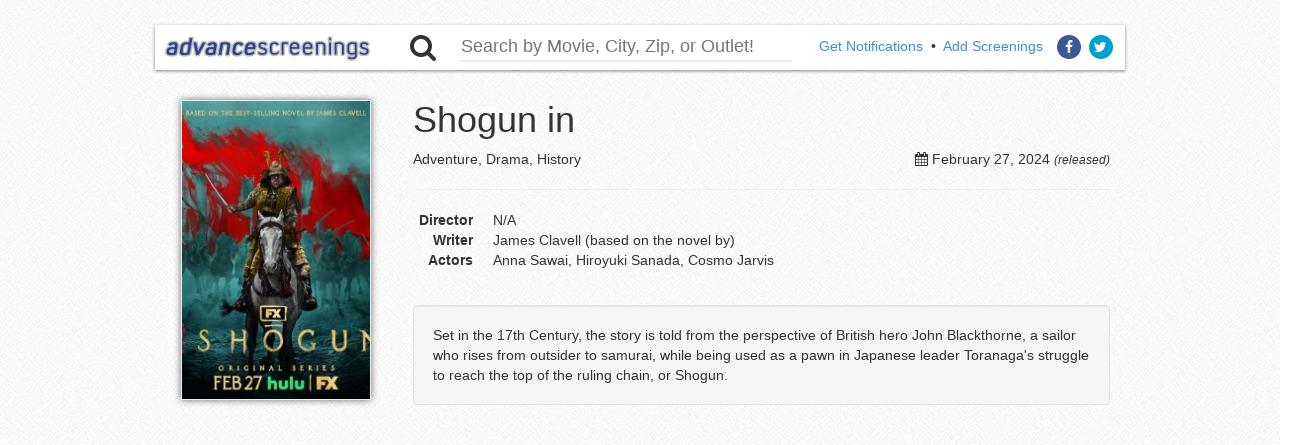

--- FILE ---
content_type: text/html
request_url: https://advancescreenings.com/screening/shogun/us/il/chicago
body_size: 3062
content:

















<!DOCTYPE html>
<html lang="en" prefix="og: http://ogp.me/ns#">
<head>
	<!-- Global site tag (gtag.js) - Google Analytics -->
	<script async src="https://www.googletagmanager.com/gtag/js?id=G-FH8K2YR3TM"></script>
	<script>
	  window.dataLayer = window.dataLayer || [];
	  function gtag(){dataLayer.push(arguments);}
	  gtag('js', new Date());

	  gtag('config', 'G-FH8K2YR3TM');
	</script>

	<script type="text/javascript">
	(function(){
		var bsa_optimize=document.createElement('script');
		bsa_optimize.type='text/javascript';
		bsa_optimize.async=true;
		bsa_optimize.src='https://cdn4.buysellads.net/pub/advancescreenings.js?'+(new Date()-new Date()%600000);
		(document.getElementsByTagName('head')[0]||document.getElementsByTagName('body')[0]).appendChild(bsa_optimize);
	})();
	</script>

	<script async src="https://pagead2.googlesyndication.com/pagead/js/adsbygoogle.js?client=ca-pub-8482169301361325"
     crossorigin="anonymous"></script>

	<title>Shogun in Chicago, IL | Advance Movie Screenings</title>
	<meta http-equiv="content-type" content="text/html;charset=utf-8"/>
	<meta name="viewport" content="width=device-width, initial-scale=1.0">
	<meta name="keywords" content="movie screenings, sneak previews, premiere, free screenings, advance screening, free movie screenings, advanced screenings, movie screening, movie screening passes"/>
	<meta name="description" content="Your source for free advance movie screening passes, sneak previews tickets and film premieres!"/>
	<link rel="icon" type="image/vnd.microsoft.icon" href="//advancescreenings.com/favicon.ico"/>
	
	<meta property="og:title" content="Shogun in Chicago, IL | Advance Movie Screenings"/>
	<meta property="og:type" content="website"/>
	<meta property="og:url" content="https://advancescreenings.com/screening/shogun/us/il/chicago"/>
	<meta property="og:image" content="http://advancescreenings.com/img/posters/s/shogun_t.jpg"/>
	<meta property="og:site_name" content="Advance Movie Screenings"/>
	<meta property="og:description" content="advancescreenings.com is your source for free advance movie screening passes, sneak previews tickets and film premieres!"/>
	
	<meta property="fb:admins" content="12800002"/>
	<meta property="fb:app_id" content="145397968837851"/>

	<link href="//cdnjs.cloudflare.com/ajax/libs/twitter-bootstrap/3.1.1/css/bootstrap.min.css" rel="stylesheet">
	<link href="//cdnjs.cloudflare.com/ajax/libs/font-awesome/4.6.3/css/font-awesome.min.css" rel="stylesheet">
	<link href="//cdnjs.cloudflare.com/ajax/libs/jqueryui/1.10.4/css/jquery-ui.min.css" rel="stylesheet">
	<link href="//cdnjs.cloudflare.com/ajax/libs/fancybox/2.1.5/jquery.fancybox.min.css" rel="stylesheet">
	<link href="//cdnjs.cloudflare.com/ajax/libs/owl-carousel/1.3.2/owl.carousel.min.css" rel="stylesheet">
	<link rel="stylesheet" href="/css/as.css">
</head>
<body>
<div class="fixed">
	<div id="headbuffer"></div>
	<div class="container" id="header">
		<div class="row">
			<div class="col-xs-12 col-sm-3">
				<div class="visible-xs pull-right">
					<a href="https://www.facebook.com/advancescreenings" target="_blank" class="fa-stack facebook">
						<i class="fa fa-circle fa-stack-2x"></i>
						<i class="fa fa-facebook fa-stack-1x fa-inverse"></i>
					</a>
					<a href="https://twitter.com/screenings" target="_blank" class="fa-stack twitter">
						<i class="fa fa-circle fa-stack-2x"></i>
						<i class="fa fa-twitter fa-stack-1x fa-inverse"></i>
					</a>
				</div>
				<a class="pull-left" href="/">
					<img class="img-responsive aslogo pull-center" src="/img/aslogo.jpg" title="Advance Screenings" alt="Advance Screenings"/>
				</a>
			</div>

			<div class="col-xs-12 col-sm-5">
				<i class="fa fa-search fa-2x pull-left"></i>
				<form class="form-search col-xs-10 pull-left" action="/search" method="post">
					<input name="searchTerm" type="text" class="search" placeholder="Search by Movie, City, Zip, or Outlet!">
				</form>
			</div>

			<div class="hidden-xs col-sm-4">
				<div class="pull-right">
					<a href="https://advancescreenings.com/notifications">Get Notifications</a>
					&nbsp;&bull;&nbsp;
					<a class="add" href="/add">Add Screenings</a>
					<a href="https://www.facebook.com/advancescreenings" target="_blank" class="fa-stack facebook">
						<i class="fa fa-circle fa-stack-2x"></i>
						<i class="fa fa-facebook fa-stack-1x fa-inverse"></i>
					</a>
					<a href="https://twitter.com/screenings" target="_blank" class="fa-stack twitter">
						<i class="fa fa-circle fa-stack-2x"></i>
						<i class="fa fa-twitter fa-stack-1x fa-inverse"></i>
					</a>
				</div>
			</div>

			<div class="col-xs-12 visible-xs text-center">
				<a href="https://advancescreenings.com/notifications">Get Email Notifications</a>
			</div>
		</div>
	</div>
</div>
	<div class="container">
		<br/><br/><br/><br/><br/>

		<div class="visible-xs">
			<br/><br/>
		</div>
	</div>

<div class="container">
	<div class="row hidden-xs">
		<div class="col-sm-12">
			<div class="movieDesc">
	<div class="row">
		<div class="col-xs-12 col-sm-3 pull-center">
			<a href="/movie/shogun">
				<img class="poster" src="/img/timthumb.php?src=/img/posters/s/shogun.jpg&amp;h=282&amp;w=190&amp;q=100" width="190" height="300" alt="Shogun">
			</a>
		</div>
		<div class="col-xs-12 col-sm-9">
			<h1>Shogun in <a href="/city///"></a></h1>
			
			<div class="pull-right">
				<i class="fa fa-calendar"></i>
				<span class="release_date">February 27, 2024</span>
				<em><small>(released)</small></em>
			</div>

			<span>Adventure, Drama, History</span>
			<hr/>

			
			
			<dl class="dl-horizontal">
									<dt>Director</dt>
					<dd>N/A</dd>
													<dt>Writer</dt>
					<dd>James Clavell (based on the novel by)</dd>
													<dt>Actors</dt>
					<dd>Anna Sawai, Hiroyuki Sanada, Cosmo Jarvis</dd>
							</dl>

			

			<p class="well plot">Set in the 17th Century, the story is told from the perspective of British hero John Blackthorne, a sailor who rises from outsider to samurai, while being used as a pawn in Japanese leader Toranaga's struggle to reach the top of the ruling chain, or Shogun.</p>		</div>
	</div>
</div>

  <!-- Advancescreenings_S2S_Banner6_ROS -->
  <style>
    @media only screen and (min-width: 0px) and (min-height: 0px) {
      div[id^="bsa-zone_1721730563257-2_123456"] {
        min-width: 300px;
        min-height: 50px;
      }
    }
    @media only screen and (min-width: 640px) and (min-height: 0px) {
      div[id^="bsa-zone_1721730563257-2_123456"] {
        min-width: 300px;
        min-height: 250px;
      }
    }
    @media only screen and (min-width: 1600px) and (min-height: 0px) {
      div[id^="bsa-zone_1721730563257-2_123456"] {
        min-width: 970px;
        min-height: 250px;
      }
    }
  </style>
  <div id="bsa-zone_1721730563257-2_123456"></div>

	
	</div>
	</div>

	<div class="row visible-xs">
		<div class="col-xs-12">
			<div class="movieDesc">
	<div class="row">
		<div class="col-xs-12 col-sm-3 pull-center">
			<a href="/movie/shogun">
				<img class="poster" src="/img/timthumb.php?src=/img/posters/s/shogun.jpg&amp;h=282&amp;w=190&amp;q=100" width="190" height="300" alt="Shogun">
			</a>
		</div>
		<div class="col-xs-12 col-sm-9">
			<h1>Shogun in <a href="/city///"></a></h1>
			
			<div class="pull-right">
				<i class="fa fa-calendar"></i>
				<span class="release_date">February 27, 2024</span>
				<em><small>(released)</small></em>
			</div>

			<span>Adventure, Drama, History</span>
			<hr/>

			
			
			<dl class="dl-horizontal">
									<dt>Director</dt>
					<dd>N/A</dd>
													<dt>Writer</dt>
					<dd>James Clavell (based on the novel by)</dd>
													<dt>Actors</dt>
					<dd>Anna Sawai, Hiroyuki Sanada, Cosmo Jarvis</dd>
							</dl>

			

			<p class="well plot">Set in the 17th Century, the story is told from the perspective of British hero John Blackthorne, a sailor who rises from outsider to samurai, while being used as a pawn in Japanese leader Toranaga's struggle to reach the top of the ruling chain, or Shogun.</p>		</div>
	</div>
</div>

  <!-- Advancescreenings_S2S_Banner6_ROS -->
  <style>
    @media only screen and (min-width: 0px) and (min-height: 0px) {
      div[id^="bsa-zone_1721730563257-2_123456"] {
        min-width: 300px;
        min-height: 50px;
      }
    }
    @media only screen and (min-width: 640px) and (min-height: 0px) {
      div[id^="bsa-zone_1721730563257-2_123456"] {
        min-width: 300px;
        min-height: 250px;
      }
    }
    @media only screen and (min-width: 1600px) and (min-height: 0px) {
      div[id^="bsa-zone_1721730563257-2_123456"] {
        min-width: 970px;
        min-height: 250px;
      }
    }
  </style>
  <div id="bsa-zone_1721730563257-2_123456"></div>

	
	</div>
	</div>

	  <!-- Advancescreenings_S2S_Moviepage_LeaderboardAd1_ROS -->
<style>
  @media only screen and (min-width: 0px) and (min-height: 0px) {
    div[id^="bsa-zone_1721730588218-7_123456"] {
      min-width: 300px;
      min-height: 50px;
    }
  }
  @media only screen and (min-width: 640px) and (min-height: 0px) {
    div[id^="bsa-zone_1721730588218-7_123456"] {
      min-width: 468px;
      min-height: 60px;
    }
  }
</style>
<div id="bsa-zone_1721730588218-7_123456"></div>
	<br />
	  <!-- Advancescreenings_S2S_Moviepage_LeaderboardAd2_ROS -->
<style>
  @media only screen and (min-width: 0px) and (min-height: 0px) {
    div[id^="bsa-zone_1721730644225-7_123456"] {
      min-width: 300px;
      min-height: 50px;
    }
  }
  @media only screen and (min-width: 640px) and (min-height: 0px) {
    div[id^="bsa-zone_1721730644225-7_123456"] {
      min-width: 468px;
      min-height: 60px;
    }
  }
</style>
<div id="bsa-zone_1721730644225-7_123456"></div>
</div>
<script async src="//platform.twitter.com/widgets.js" charset="utf-8"></script>

<div id="footer" class="container text-right">
	<hr/>
	All names, trademarks, and images are copyright of their respective owners.<br/>
	We do not organize or manage any of the screenings.<br/><br/>
	Fong LLC<br/>
	<a href="https://advancescreenings.com/privacy-policy">Privacy Policy</a> &middot; <a href="https://advancescreenings.com/terms-of-use">Terms of Use</a>
</div>

<script src="//cdnjs.cloudflare.com/ajax/libs/jquery/2.0.3/jquery.min.js"></script>
<script src="//cdnjs.cloudflare.com/ajax/libs/jqueryui/1.10.4/jquery-ui.min.js"></script>
<script src="//cdnjs.cloudflare.com/ajax/libs/twitter-bootstrap/3.1.1/js/bootstrap.min.js"></script>
<script src="//cdnjs.cloudflare.com/ajax/libs/owl-carousel/1.3.2/owl.carousel.min.js"></script>
<script src="//cdnjs.cloudflare.com/ajax/libs/fancybox/2.1.5/jquery.fancybox.min.js"></script>
<script src="/js/as.js"></script>

<script>
  (function(i,s,o,g,r,a,m){i['GoogleAnalyticsObject']=r;i[r]=i[r]||function(){
  (i[r].q=i[r].q||[]).push(arguments)},i[r].l=1*new Date();a=s.createElement(o),
  m=s.getElementsByTagName(o)[0];a.async=1;a.src=g;m.parentNode.insertBefore(a,m)
  })(window,document,'script','//www.google-analytics.com/analytics.js','ga');

  ga('create', 'UA-2100715-9', 'auto');
  ga('send', 'pageview');

</script>
<script type="text/javascript">
  var vglnk = {key: 'a112fd9dc1c37112c4acce4d84ee1b51'};
  (function(d, t) {var s = d.createElement(t);
    s.type = 'text/javascript';s.async = true;
    s.src = '//cdn.viglink.com/api/vglnk.js';
    var r = d.getElementsByTagName(t)[0];
    r.parentNode.insertBefore(s, r);
  }(document, 'script'));
</script>
</body>
</html>


--- FILE ---
content_type: text/html; charset=utf-8
request_url: https://www.google.com/recaptcha/api2/aframe
body_size: 267
content:
<!DOCTYPE HTML><html><head><meta http-equiv="content-type" content="text/html; charset=UTF-8"></head><body><script nonce="yJTfgMnnqThCQk9m5DLlcQ">/** Anti-fraud and anti-abuse applications only. See google.com/recaptcha */ try{var clients={'sodar':'https://pagead2.googlesyndication.com/pagead/sodar?'};window.addEventListener("message",function(a){try{if(a.source===window.parent){var b=JSON.parse(a.data);var c=clients[b['id']];if(c){var d=document.createElement('img');d.src=c+b['params']+'&rc='+(localStorage.getItem("rc::a")?sessionStorage.getItem("rc::b"):"");window.document.body.appendChild(d);sessionStorage.setItem("rc::e",parseInt(sessionStorage.getItem("rc::e")||0)+1);localStorage.setItem("rc::h",'1768949546251');}}}catch(b){}});window.parent.postMessage("_grecaptcha_ready", "*");}catch(b){}</script></body></html>

--- FILE ---
content_type: text/css
request_url: https://advancescreenings.com/css/as.css
body_size: 2318
content:
@media
only screen and (-webkit-min-device-pixel-ratio: 2),
only screen and (   min--moz-device-pixel-ratio: 2),
only screen and (     -o-min-device-pixel-ratio: 2/1),
only screen and (        min-device-pixel-ratio: 2),
only screen and (                min-resolution: 192dpi),
only screen and (                min-resolution: 2dppx) { 
  
  /* Retina-specific stuff here */

}

/* owl */
.owl-carousel .owl-wrapper:after{content:".";display:block;clear:both;visibility:hidden;line-height:0;height:0}.owl-carousel{display:none;position:relative;width:100%;-ms-touch-action:pan-y}.owl-carousel .owl-wrapper{display:none;position:relative;-webkit-transform:translate3d(0px,0px,0px)}.owl-carousel .owl-wrapper-outer{overflow:hidden;position:relative;width:100%}.owl-carousel .owl-wrapper-outer.autoHeight{-webkit-transition:height 500ms ease-in-out;-moz-transition:height 500ms ease-in-out;-ms-transition:height 500ms ease-in-out;-o-transition:height 500ms ease-in-out;transition:height 500ms ease-in-out}.owl-carousel .owl-item{float:left}.owl-controls .owl-page,.owl-controls .owl-buttons div{cursor:pointer}.owl-controls{-webkit-user-select:none;-khtml-user-select:none;-moz-user-select:none;-ms-user-select:none;user-select:none;-webkit-tap-highlight-color:rgba(0,0,0,0)}.grabbing{cursor:url(grabbing.png) 8 8,move}.owl-carousel .owl-wrapper,.owl-carousel .owl-item{-webkit-backface-visibility:hidden;-moz-backface-visibility:hidden;-ms-backface-visibility:hidden;-webkit-transform:translate3d(0,0,0);-moz-transform:translate3d(0,0,0);-ms-transform:translate3d(0,0,0)}
/* owl theme */
.owl-theme .owl-controls{margin-top:10px;text-align:center}.owl-theme .owl-controls .owl-buttons div{color:#FFF;display:inline-block;zoom:1;*display:inline;margin:5px;padding:3px 10px;font-size:12px;-webkit-border-radius:30px;-moz-border-radius:30px;border-radius:30px;background:#869791;filter:Alpha(Opacity=50);opacity:.5}.owl-theme .owl-controls.clickable .owl-buttons div:hover{filter:Alpha(Opacity=100);opacity:1;text-decoration:none}.owl-theme .owl-controls .owl-page{display:inline-block;zoom:1;*display:inline}.owl-theme .owl-controls .owl-page span{display:block;width:12px;height:12px;margin:5px 7px;filter:Alpha(Opacity=50);opacity:.5;-webkit-border-radius:20px;-moz-border-radius:20px;border-radius:20px;background:#869791}.owl-theme .owl-controls .owl-page.active span,.owl-theme .owl-controls.clickable .owl-page:hover span{filter:Alpha(Opacity=100);opacity:1}.owl-theme .owl-controls .owl-page span.owl-numbers{height:auto;width:auto;color:#FFF;padding:2px 10px;font-size:12px;-webkit-border-radius:30px;-moz-border-radius:30px;border-radius:30px}.owl-item.loading{min-height:150px;background:url(AjaxLoader.gif) no-repeat center center}

body {
	background: url("../img/background/greyzz.png") repeat scroll 0 0 rgba(0, 0, 0, 0);
}

a,
a:link,
a:visited,
a:hover,
a:active {
	outline: 0;
}

.pull-center {
	text-align: center;
}

.fixed {
	position: fixed;
	top: 0; left: 0;
	width: 100%;
	z-index: 7999;
}

.container {
	z-index: 999;
	/*width: 970px;*/
}
@media (min-width:1200px){.container{width:970px}}

#headbuffer {
	height: 25px;
	background: url("../img/background/greyzz.png") repeat scroll 0 0 rgba(0, 0, 0, 0);
}

#header {
	background-color: #ffffff;
	padding: 8px 10px;

	-webkit-box-shadow: 0 1px 3px rgba(0, 0, 0, 0.5);
	   -moz-box-shadow: 0 1px 3px rgba(0, 0, 0, 0.5);
	        box-shadow: 0 1px 3px rgba(0, 0, 0, 0.5);
}

#header .aslogo {
	width: 205px;
	height: 25px;
	position: relative;
	top: 3px;
}

#header .search {
	font-size: 18px;
	width: 333px;
	border: none;
	border-bottom: 2px solid #eee;
}

#header .search:focus {
	border-bottom: 2px solid #2e458a;
}

#header .add {
	margin-right: 8px;
}

.fa-circle {
	color: #388BD1;
	transition: color 1.5s;
}

a.facebook .fa-circle {
	color: #3b5998;
}
a.twitter .fa-circle {
	color: #00a0d1;
}

a.facebook:hover .fa-circle {
	color: #3b5998;
}
a.twitter:hover .fa-circle {
	color: #00a0d1;
}

.ui-autocomplete {
	z-index: 8001;
	padding: 0;
	border-radius: 0;
}

.search.ui-autocomplete-input {
	color: #808080;
}

.ui-autocomplete-category {
	background-color: #428BCA;
	color: #FFFFFF;
	font-variant: small-caps;
	padding: 4px 7px;
	border-left: 7px solid #2A6496;
	overflow: hidden;
}

.ui-menu-item .movie_poster {
	box-shadow: 0 2px 3px #000000;
	margin: 0 7px 5px 0;
	padding: 0;
}
.ui-menu .ui-menu-item a.ui-state-focus {
	background: none repeat scroll 0 0 rgba(66, 139, 202, 0.17);
	color: #000000;
	text-shadow: none;
	border: medium none;
	border-radius: 0;
	margin: 0;
}

.fixedMargin {
	margin-top: 150px;
}

@media (min-width:768px){.fixedMargin{margin-top: 95px}}

#moviecarousel {
	margin-top: 120px;
	margin-bottom: 30px;
}

@media (min-width:768px){#moviecarousel{margin-top: 85px}}

#moviecarousel .owl-carousel {
	margin-top: 17px;
}

#moviecarousel #bar{
	width: 0%;
	max-width: 100%;
	height: 4px;
	background: #7fc242;
}
#moviecarousel #progressBar{
	width: 100%;
	background: #EDEDED;
}

#moviecarousel .owl-item {
	margin: 5px;
}

#moviecarousel .mc {
	width: 634px;
}

#moviecarousel .mcad {
	width: 336px;
	padding-left: 0;
	padding-right: 0;
}

.poster {
	box-shadow: 0 0 7px #666;
	border: 1px solid #eee;
	margin: 0 auto;
}

.row-posters {
	/*margin: 70px auto;*/
}

.row-posters:first-child {
	/*margin-top: 40px;*/
}

.new {
	color: #F00;
}

.row-posters h4 {
	margin-top: 40px;
}

.adCont {
	text-align: center;
}

.movieDesc {
	margin-bottom: 50px;
}

.movieDesc .poster {
	margin-bottom: 10px;
}

.movieDesc h1 {
	margin-top: 0;
}

.movieDesc .rating {
	margin-left: 10px;
}

.movieDesc .distinct {
	display: block;
	text-align: center;
}
.movieDesc .popDate {
	margin-bottom: 30px;
}

.movieDesc .screening_types {
	padding-left: 25px;
}

.movieDesc .dl-horizontal dt {
	width: 60px;
}

.movieDesc .dl-horizontal dd {
	margin-left: 80px;
}

.movieDesc .plot {
	margin-top: 35px;
}

.inlinetrailer {
	display: none;
}


.col-ad-left{
	float: left;
	width: 805px;
}

.col-ad-right {
	float: left;
	width: 165px;
	padding: 0;
	/*margin-right: 2px;*/
}

.table.hidden-xs {
	margin-top: 45px;
}

.screening_source {
	margin-top: 45px;
}

.link_explanation {
	display: block;
}

.title {
	margin-top: 0;
}

.alert-social a {
	white-space: nowrap;
}

.alert-social .fa {
	margin-right: 4px;
}

#markets_all {
	display: none;
}

h5.date {
	margin-top: 50px;
}

h5.date:first-child {
	margin-top: 0;
}

.row-screenings {
	margin-bottom: 60px;
}

.row-outlets {
	margin-bottom: 25px;
}

#footer {
	margin: 25px auto 35px;
}

.bs-callout {
    border-left: 3px solid #EEEEEE;
    margin: 20px 0;
    padding: 20px;
}

.bs-callout-info {
    background-color: #F4F8FA;
    border-color: #BCE8F1;
}

.bs-callout h4 {
    margin-bottom: 5px;
    margin-top: 0;
}

.bs-callout-info h4 {
    color: #34789A;
}

.bs-callout p:last-child {
    margin-bottom: 0;
}

.bs-callout .fa {
	margin: 0 3px 0 2px;
}

.poster_links {
	display: block;
	max-width: 215px;
	margin: 40px auto 50px;
}

.linkClicks {
	margin-left: 25px;
}

.screening_info {
	margin-top: 35px;
	border-top: 1px dashed #ddd;
	padding-top: 10px;
}

.screening_info .fb-post,
.screening_info .twitter-tweet-rendered {
	margin: 0 auto;
}


.screening_source:before {
	display: block;
	content: " ";
	margin-top: -120px;
	height: 120px;
	visibility: hidden; 
}



.ad-affix {

}

.ad-affix.affix {
	position: fixed;
	top: 80px;
}

.ad-affix.affix-top {

}

.hidden-xs .img-outlet {
	width: 200px;
}

.img-favicon {
	width: 200px;
}
